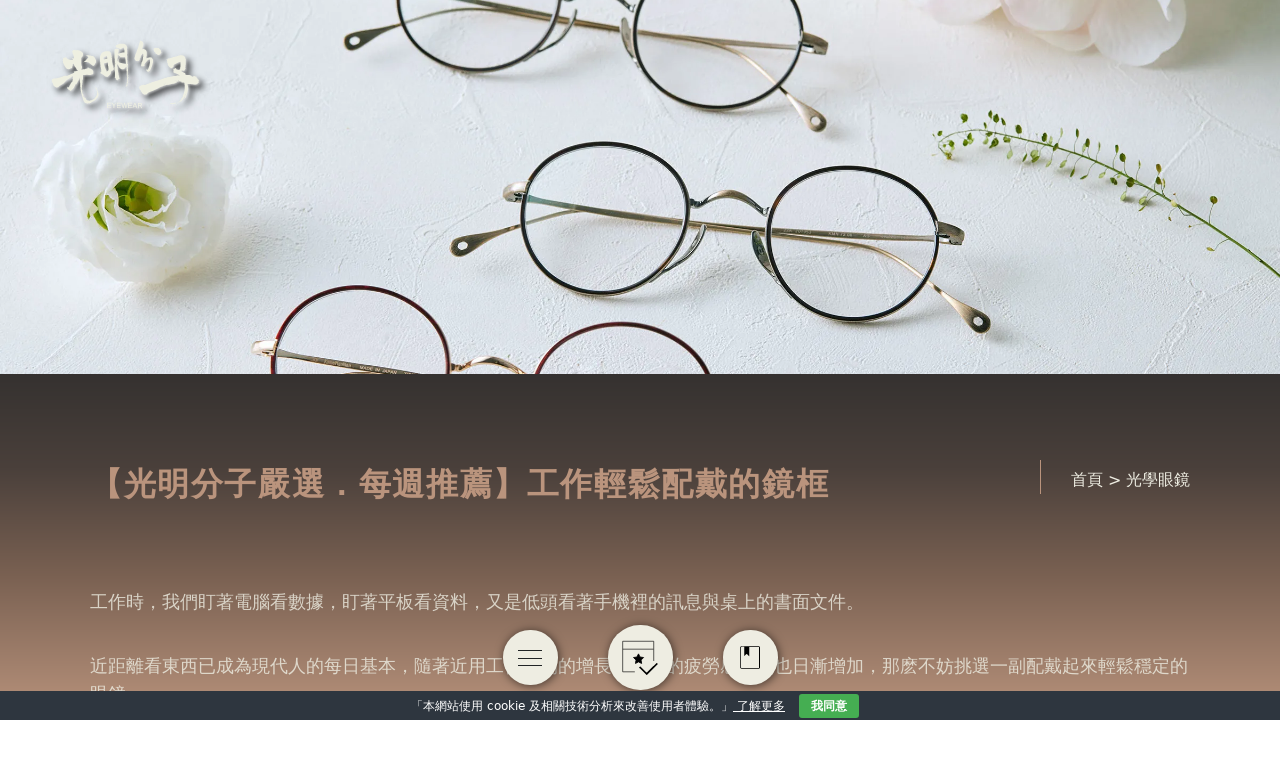

--- FILE ---
content_type: text/html; charset=UTF-8
request_url: https://www.beoptic.com/brighteyes-weekly-recommendation-123/
body_size: 16374
content:
<!DOCTYPE html><html lang="zh-TW"><head><meta charset="UTF-8"><link rel="preconnect" href="https://fonts.gstatic.com/" crossorigin /><script>WebFontConfig={google:{families:["Noto Sans TC:wght@100;400;700&display=swap"]}};if ( typeof WebFont === "object" && typeof WebFont.load === "function" ) { WebFont.load( WebFontConfig ); }</script><script data-optimized="1" src="https://www.beoptic.com/wp-content/plugins/litespeed-cache/assets/js/webfontloader.min.js"></script><link data-optimized="2" rel="stylesheet" href="https://www.beoptic.com/wp-content/litespeed/css/ed5c22c75643527c45ea677619e34308.css?ver=2293f" /><meta name="viewport" content="width=device-width, initial-scale=1.0, user-scalable=yes, minimum-scale=1.0, maximum-scale=5.0"><title>
【光明分子嚴選．每週推薦】工作輕鬆配戴的鏡框 - 光明分子．眼鏡</title><meta name="description" content="工作時，我們盯著電腦看數據，盯著平板看資料，又是低頭看著手機裡的訊息與桌上的書面文件。近距離看東西已成為現代人的每日基本，隨著近用工作時間的增長，眼睛的疲勞感自然也日漸增加，那麽不妨挑選一副配戴起來輕鬆穩定的眼鏡。讓我們在繁忙工作的同時，減輕臉部負擔與鼻子壓力之餘，同時降低低頭工作時眼鏡的滑落程度，還讓工作效率事半功倍。" /><meta name='robots' content='index, follow, max-image-preview:large, max-snippet:-1, max-video-preview:-1' /><link rel="canonical" href="https://www.beoptic.com/brighteyes-weekly-recommendation-123/"><link rel="dns-prefetch" href="//www.googletagmanager.com"><link rel="dns-prefetch" href="//s.w.org"><link rel="shortcut icon" href="https://www.beoptic.com/wp-content/themes/beoptic_2.0/images/icon.svg" /><link rel="icon" type="image/png" href="https://www.beoptic.com/wp-content/themes/beoptic_2.0/images/icon.svg"><link rel="apple-touch-icon" href="https://www.beoptic.com/wp-content/themes/beoptic_2.0/images/icon.svg"><link rel="apple-touch-icon" sizes="72x72" href="https://www.beoptic.com/wp-content/themes/beoptic_2.0/images/icon.svg"><link rel="apple-touch-icon" sizes="114x114" href="https://www.beoptic.com/wp-content/themes/beoptic_2.0/images/icon.svg"> <script type="application/ld+json">{
    "@context": "http://schema.org",
    "@type": "BlogPosting",
    "mainEntityOfPage": {
          "@type": "WebPage"
      },
    "name": "【光明分子嚴選．每週推薦】工作輕鬆配戴的鏡框",
    "image": {
        "@type": "ImageObject",
        "url": "https://i0.wp.com/img.beoptic.com/wp-content/uploads/2023/01/20230101-KM-P-61.jpg",
        "width": 1024,
        "height": 768
    },
    "url": "https://www.beoptic.com/brighteyes-weekly-recommendation-123/",
    "description": "工作時，我們盯著電腦看數據，盯著平板看資料，又是低頭看著手機裡的訊息與桌上的書面文件。近距離看東西已成為現代人的每日基本，隨著近用工作時間的增長，眼睛的疲勞感自然也日漸增加，那麽不妨挑選一副配戴起來....",
              "author": "光明分子",
    "datePublished":"2024-05-13",
    "headline":"【光明分子嚴選．每週推薦】工作輕鬆配戴的鏡框",
    "dateModified":"2024-05-13",
          "publisher": {
          "@type":"Organization",
          "name":"光明分子．眼鏡",
          "logo": {
          "@type": "ImageObject",
          "url": "https://www.beoptic.com/wp-content/themes/beoptic_2.0/images/Icon@2.png"
          }
      }

  }</script> <link rel="preconnect" href="https://fonts.googleapis.com"><link rel="preconnect" href="https://fonts.gstatic.com" crossorigin>
 <script type="text/javascript">(function(c,l,a,r,i,t,y){
        c[a]=c[a]||function(){(c[a].q=c[a].q||[]).push(arguments)};
        t=l.createElement(r);t.async=1;t.src="https://www.clarity.ms/tag/"+i;
        y=l.getElementsByTagName(r)[0];y.parentNode.insertBefore(t,y);
    })(window, document, "clarity", "script", "mupe313mrc");</script>  <script>(function(w,d,s,l,i){w[l]=w[l]||[];w[l].push({'gtm.start':
new Date().getTime(),event:'gtm.js'});var f=d.getElementsByTagName(s)[0],
j=d.createElement(s),dl=l!='dataLayer'?'&l='+l:'';j.async=true;j.src=
'https://www.googletagmanager.com/gtm.js?id='+i+dl;f.parentNode.insertBefore(j,f);
})(window,document,'script','dataLayer','GTM-NSMK7K9');</script> 
 <script>(function(w,d,s,l,i){w[l]=w[l]||[];w[l].push({'gtm.start':
new Date().getTime(),event:'gtm.js'});var f=d.getElementsByTagName(s)[0],
j=d.createElement(s),dl=l!='dataLayer'?'&l='+l:'';j.async=true;j.src=
'https://www.googletagmanager.com/gtm.js?id='+i+dl;f.parentNode.insertBefore(j,f);
})(window,document,'script','dataLayer','GTM-MN93VGGQ');</script>  <script>window.koko_analytics = {"url":"https:\/\/www.beoptic.com\/wp-admin\/admin-ajax.php?action=koko_analytics_collect","site_url":"https:\/\/www.beoptic.com","post_id":38522,"use_cookie":1,"cookie_path":"\/"};</script><meta name='robots' content='max-image-preview:large' /> <script type="text/javascript" src="https://www.beoptic.com/wp-includes/js/jquery/jquery.min.js?ver=3.7.1" id="jquery-core-js"></script> <link rel="https://api.w.org/" href="https://www.beoptic.com/wp-json/" /><link rel="alternate" title="JSON" type="application/json" href="https://www.beoptic.com/wp-json/wp/v2/posts/38522" /><link rel="EditURI" type="application/rsd+xml" title="RSD" href="https://www.beoptic.com/xmlrpc.php?rsd" /><link rel="canonical" href="https://www.beoptic.com/brighteyes-weekly-recommendation-123/" /><link rel='shortlink' href='https://www.beoptic.com/?p=38522' /><link rel="alternate" title="oEmbed (JSON)" type="application/json+oembed" href="https://www.beoptic.com/wp-json/oembed/1.0/embed?url=https%3A%2F%2Fwww.beoptic.com%2Fbrighteyes-weekly-recommendation-123%2F" /><link rel="alternate" title="oEmbed (XML)" type="text/xml+oembed" href="https://www.beoptic.com/wp-json/oembed/1.0/embed?url=https%3A%2F%2Fwww.beoptic.com%2Fbrighteyes-weekly-recommendation-123%2F&#038;format=xml" /><meta property="og:type" content="article" /><meta property="og:title" content="【光明分子嚴選．每週推薦】工作輕鬆配戴的鏡框" /><meta property="og:description" content="工作時，我們盯著電腦看數據，盯著平板看資料，又是低頭看著手機裡的訊息與桌上的書面文件。近距離看東西已成為現代人的每日基本，隨著近用工作時間的增長，眼睛的疲勞感自然也日漸增加，那麽不妨挑選一副配戴起來輕鬆穩定的眼鏡。讓我們在繁忙工作的同時，減輕臉部負擔與鼻子壓力之餘，同時降低低頭工作時眼鏡的滑落程度，還讓工作效率事半功倍。" /><meta property="og:url" content="https://www.beoptic.com/brighteyes-weekly-recommendation-123/" /><meta property="og:site_name" content="光明分子．眼鏡" /><meta property="og:image" content="https://i0.wp.com/img.beoptic.com/wp-content/uploads/2023/01/20230101-KM-P-61.jpg" /><meta name="twitter:title" content="【光明分子嚴選．每週推薦】工作輕鬆配戴的鏡框"/><meta name="twitter:url" content="https://www.beoptic.com/brighteyes-weekly-recommendation-123/"/><meta name="twitter:description" content="工作時，我們盯著電腦看數據，盯著平板看資料，又是低頭看著手機裡的訊息與桌上的書面文件。近距離看東西已成為現代人的每日基本，隨著近用工作時間的增長，眼睛的疲勞感自然也日漸增加，那麽不妨挑選一副配戴起來輕鬆穩定的眼鏡。讓我們在繁忙工作的同時，減輕臉部負擔與鼻子壓力之餘，同時降低低頭工作時眼鏡的滑落程度，還讓工作效率事半功倍。"/><meta name="twitter:card" content="summary_large_image"/><meta name="twitter:image" content="https://i0.wp.com/img.beoptic.com/wp-content/uploads/2023/01/20230101-KM-P-61.jpg" /><link rel="icon" href="https://i0.wp.com/img.beoptic.com/wp-content/uploads/2013/09/logo140-1.png" sizes="32x32" /><link rel="icon" href="https://i0.wp.com/img.beoptic.com/wp-content/uploads/2013/09/logo140-1.png" sizes="192x192" /><link rel="apple-touch-icon" href="https://i0.wp.com/img.beoptic.com/wp-content/uploads/2013/09/logo140-1.png" /><meta name="msapplication-TileImage" content="https://i0.wp.com/img.beoptic.com/wp-content/uploads/2013/09/logo140-1.png" /></head><body class="bg-fixed bg-black-to-primary-50 min-h-screen"><noscript><iframe src="https://www.googletagmanager.com/ns.html?id=GTM-NSMK7K9"
height="0" width="0" style="display:none;visibility:hidden"></iframe></noscript><noscript><iframe src="https://www.googletagmanager.com/ns.html?id=GTM-MN93VGGQ"
height="0" width="0" style="display:none;visibility:hidden"></iframe></noscript>
<a href="https://www.beoptic.com" id="brand">
<img src="//www.beoptic.com/wp-content/themes/beoptic_2.0/images/logo.svg"
alt="Projekt Produkt NEO NOMAD collection 新時代旅行者－光明分子．眼鏡"
class="w-[120px] lg:w-[150px] [filter:drop-shadow(1px_1px_1px_rgba(255,255,255,.6))_drop-shadow(4px_4px_3px_rgba(0,0,0,0.7))]" />
</a><div class="fixed lg:bottom-[30px] bottom-[20px] z-[99] flex flex-row w-full items-center justify-center">
<a href="#" id="menuToggle" class="lg:w-[55px] lg:h-[55px] w-[40px] h-[40px] bg-light mr-[50px] flex items-center justify-center rounded-[50px] group relative shadow-soft"><div class="relative w-6 lg:h-4 h-3 line">
<span class="absolute top-0 left-0 w-6 h-[1px] bg-black rounded transition-all duration-300 origin-center"></span>
<span class="absolute top-1/2 left-0 w-6 h-[1px] bg-black rounded transition-all duration-300 opacity-100"></span>
<span class="absolute bottom-0 left-0 w-6 h-[1px] bg-black rounded transition-all duration-300 origin-center"></span></div>
</a>
<a href="https://www.beoptic.com/booking" class="[&>svg]:w-[55%] lg:w-[65px] lg:h-[65px] w-[50px] h-[50px] bg-light mr-[50px] flex items-center justify-center rounded-[60px] shadow-soft">
<svg width="42" height="42" viewBox="0 0 42 42" fill="none" xmlns="http://www.w3.org/2000/svg">
<path d="M14.9582 37.245H0.795471V1.35309H37.009V24.4915" stroke="currentColor" stroke-width="0.75" stroke-miterlimit="10"/>
<path d="M0.974731 10.6449H36.8297" stroke="currentColor" stroke-width="0.75" stroke-miterlimit="10"/>
<path d="M19.2352 16.1501L20.9378 19.6109L21.0533 19.8456L21.312 19.8846L25.1826 20.4673L22.4643 23.2299L22.2889 23.4081L22.3263 23.6554L22.898 27.4316L19.4617 25.6855L19.2303 25.5679L19.0009 25.6895L15.7548 27.4107L16.3233 23.6554L16.3608 23.4081L16.1853 23.2299L13.4622 20.4625L17.1611 19.8841L17.4178 19.844L17.5325 19.6109L19.2352 16.1501Z" fill="currentColor" stroke="currentColor"/>
<path d="M20.6523 31.5796L28.8484 39.6916L41.2262 27.3546" stroke="currentColor" stroke-width="2" stroke-miterlimit="10"/>
</svg>
</a>
<a href="https://www.beoptic.com/posts/" class="[&>svg]:w-[40%] lg:w-[55px] lg:h-[55px] w-[40px] h-[40px] bg-light flex items-center justify-center rounded-[50px] shadow-soft">
<svg version="1.1" xmlns="http://www.w3.org/2000/svg" xmlns:xlink="http://www.w3.org/1999/xlink" x="0px" y="0px"
viewBox="0 0 34 40" style="enable-background:new 0 0 34 40;" xml:space="preserve">
<path d="M30.1,1.8h-26C2.9,1.8,2,2.7,2,3.9v32.1c0,1.2,1,2.2,2.2,2.2h26c1.2,0,2.2-1,2.2-2.2V3.9C32.3,2.7,31.3,1.8,30.1,1.8z
M31.1,36.1c0,0.5-0.4,1-1,1h-26c-0.5,0-1-0.4-1-1V3.9c0-0.5,0.4-1,1-1H8v14.9l3.6-3.7l4.4,4.1V3h14.1c0.5,0,1,0.4,1,1V36.1z"/>
</svg>
</a></div><div id="mask"></div><aside id="sidebar">
<a href="https://www.beoptic.com" id="brand">
<img src="//www.beoptic.com/wp-content/themes/beoptic_2.0/images/logo.svg"
alt="Projekt Produkt NEO NOMAD collection 新時代旅行者－光明分子．眼鏡"
class="w-[100px] lg:w-[150px] [filter:drop-shadow(1px_1px_1px_rgba(255,255,255,.6))_drop-shadow(4px_4px_3px_rgba(0,0,0,0.7))]" />
</a><div class="lg:w-[90%] w-[85%] mt-0 lg:mt-[20px] mx-auto"><form role="search" class="mt-[120px] mb-[10px]" method="get" action="https://www.beoptic.com"><div class="relative flex items-center">
<input type="search" class="bg-secondary/80 p-[10px_20px] rounded-[50px] pr-[35px] text-light w-full" value="" name="s" placeholder="搜尋 ..." required="" aria-required="true" aria-label="Search ...">
<button type="submit" class="absolute right-[10px] bg-transparent border-none p-0">
<svg width="16" height="16" viewBox="0 0 16 16" fill="none" xmlns="http://www.w3.org/2000/svg">
<g clip-path="url(#clip0_2018_947)">
<path d="M6.4567 0.157288C3.26538 0.157288 0.684204 2.797 0.684204 6.0607C0.684204 9.32438 3.26538 11.9641 6.4567 11.9641C7.59608 11.9641 8.65058 11.6223 9.54455 11.0417L13.7147 15.3065L15.1579 13.8306L11.0408 9.63094C11.7809 8.63803 12.2292 7.4077 12.2292 6.0607C12.2292 2.797 9.64801 0.157288 6.4567 0.157288ZM6.4567 1.54633C8.90123 1.54633 10.871 3.5607 10.871 6.0607C10.871 8.56068 8.90123 10.5751 6.4567 10.5751C4.01215 10.5751 2.04244 8.56068 2.04244 6.0607C2.04244 3.5607 4.01215 1.54633 6.4567 1.54633Z" fill="#E4E4E4"/>
</g>
<defs>
<clipPath id="clip0_2018_947">
<rect width="14.4737" height="15.6316" fill="white" transform="translate(0.684204 0.105286)"/>
</clipPath>
</defs>
</svg>
</button></div></form></div><header class="lg:h-[calc(100vh-255px)] h-[calc(100dvh-240px)] mx-auto overflow-y-auto relative shadow-inset-bottom flex flex-col items-center"><nav class=" nav lg:w-[90%] w-[85%]"><ul id="menubar" class="menubar xs:pt-[30px]"><li id="menu-item-38352" class="eyewear menu-item menu-item-type-custom menu-item-object-custom menu-item-38352"><a>眼鏡事業部</a></li><li id="menu-item-38353" class="optometry menu-item menu-item-type-custom menu-item-object-custom menu-item-38353"><a>驗光事業部</a></li><li id="menu-item-39766" class="menu-item menu-item-type-post_type menu-item-object-page menu-item-39766"><a href="https://www.beoptic.com/zeiss-vision-center-x-brighteyes_zb/">蔡司優視力旗艦店</a></li><li id="menu-item-38472" class="menu-item menu-item-type-taxonomy menu-item-object-category menu-item-38472"><a href="https://www.beoptic.com/category/customer-experience/">客戶體驗</a></li><li id="menu-item-38445" class="menu-item menu-item-type-custom menu-item-object-custom menu-item-38445"><a href="https://store.beoptic.com/">Online Shop</a></li><li id="menu-item-38447" class="menu-item menu-item-type-custom menu-item-object-custom menu-item-has-children menu-item-38447"><a href="#">關於我們</a><ul class="sub-menu"><li id="menu-item-38448" class="menu-item menu-item-type-post_type menu-item-object-page menu-item-38448"><a href="https://www.beoptic.com/about-us/">關於光明分子</a></li><li id="menu-item-38449" class="menu-item menu-item-type-post_type menu-item-object-page menu-item-38449"><a href="https://www.beoptic.com/bemovie/">光明分子電影院</a></li><li id="menu-item-38450" class="menu-item menu-item-type-post_type menu-item-object-page menu-item-38450"><a href="https://www.beoptic.com/warranty/">保養．保固</a></li></ul></li></ul></nav><nav class="nav mt-[40px] mb-[10px] lg:w-[90%] w-[85%] "><ul id="menubar2" class="menubar"><li id="menu-item-41666" class="menu-item menu-item-type-post_type menu-item-object-page menu-item-41666"><a href="https://www.beoptic.com/booking/">線上預約</a></li><li id="menu-item-41667" class="menu-item menu-item-type-post_type menu-item-object-page menu-item-41667"><a href="https://www.beoptic.com/store-information/">門市資訊</a></li><li id="menu-item-41668" class="menu-item menu-item-type-post_type menu-item-object-page menu-item-41668"><a href="https://www.beoptic.com/warranty/">保養保固</a></li></ul></nav><div class="left-widget mt-[40px] mb-[20px] lg:w-[80%] w-[85%] "><h3>輕鬆入手好眼鏡</h3><div class="textwidget custom-html-widget"><div class="row"><div class="col-12 col-sm-6">
<img src="//img.beoptic.com/wp-content/uploads/2020/05/banner.jpg"></div><div class="col-12 col-sm-5"><p>
【單筆消費滿$12,000，即可享有刷卡３期零利率】讓您在變換個人形象風格之餘，也能輕鬆配鏡.</p></div></div></div></div><div class="social-media flex flex-row justify-between mt-[25px] mb-[20px] w-[60%] [&_svg]:fill-light">
<a href="https://www.facebook.com/brighteyes.fans/">
<svg width="17" height="17" viewBox="0 0 17 17" fill="none" xmlns="http://www.w3.org/2000/svg">
<path d="M4.675 8.99579H6.44583V16.2916C6.44583 16.4333 6.5875 16.575 6.72917 16.575H9.775C9.91667 16.575 10.0583 16.4333 10.0583 16.2916V9.06663H12.0417C12.1833 9.06663 12.2542 8.99579 12.325 8.85413L12.6083 6.16246C12.6083 6.09163 12.6083 6.02079 12.5375 5.94996C12.4667 5.87913 12.3958 5.87913 12.325 5.87913H9.9875V4.17913C9.9875 3.68329 10.2708 3.39996 10.8375 3.39996C10.9083 3.39996 12.3958 3.39996 12.3958 3.39996C12.5375 3.39996 12.6792 3.25829 12.6792 3.11663V0.637459C12.6792 0.495793 12.5375 0.354126 12.3958 0.354126H10.2708H10.2C9.84583 0.354126 8.57083 0.424959 7.50833 1.34579C6.30417 2.40829 6.51667 3.68329 6.51667 3.89579V5.87913H4.675C4.53333 5.87913 4.39167 6.02079 4.39167 6.16246V8.85413C4.39167 8.92496 4.53333 8.99579 4.675 8.99579Z" fill="#EEEEE2"/>
</svg>
</a>
<a href="https://www.instagram.com/beoptic_eyewear/" target="_blank">
<svg width="16" height="16" viewBox="0 0 16 16" fill="none" xmlns="http://www.w3.org/2000/svg">
<g clip-path="url(#clip0_4138_146)">
<path d="M8 0C5.82667 0 5.55533 0.01 4.702 0.048C3.85 0.088 3.27 0.222 2.76 0.42C2.234 0.624 1.78733 0.898 1.34267 1.34267C0.898 1.78733 0.623333 2.23333 0.42 2.76C0.222 3.27 0.0873333 3.85 0.048 4.702C0.008 5.55533 0 5.82667 0 8C0 10.1733 0.01 10.4447 0.048 11.298C0.088 12.1493 0.222 12.73 0.42 13.24C0.624 13.7653 0.898 14.2127 1.34267 14.6573C1.78733 15.1013 2.23333 15.3767 2.76 15.58C3.27067 15.7773 3.85067 15.9127 4.702 15.952C5.55533 15.992 5.82667 16 8 16C10.1733 16 10.4447 15.99 11.298 15.952C12.1493 15.912 12.73 15.7773 13.24 15.58C13.7653 15.376 14.2127 15.1013 14.6573 14.6573C15.1013 14.2127 15.3767 13.7673 15.58 13.24C15.7773 12.73 15.9127 12.1493 15.952 11.298C15.992 10.4447 16 10.1733 16 8C16 5.82667 15.99 5.55533 15.952 4.702C15.912 3.85067 15.7773 3.26933 15.58 2.76C15.376 2.234 15.1013 1.78733 14.6573 1.34267C14.2127 0.898 13.7673 0.623333 13.24 0.42C12.73 0.222 12.1493 0.0873333 11.298 0.048C10.4447 0.008 10.1733 0 8 0ZM8 1.44C10.1353 1.44 10.39 1.45067 11.2333 1.48733C12.0133 1.524 12.4367 1.65333 12.718 1.764C13.0927 1.90867 13.358 2.082 13.6393 2.36133C13.9187 2.64133 14.092 2.90733 14.2367 3.282C14.346 3.56333 14.4767 3.98667 14.512 4.76667C14.55 5.61067 14.5587 5.864 14.5587 8C14.5587 10.136 14.5487 10.39 14.5093 11.2333C14.4687 12.0133 14.3387 12.4367 14.2287 12.718C14.0793 13.0927 13.9093 13.358 13.6293 13.6393C13.35 13.9187 13.08 14.092 12.7093 14.2367C12.4293 14.346 11.9993 14.4767 11.2193 14.512C10.37 14.55 10.12 14.5587 7.98 14.5587C5.83933 14.5587 5.58933 14.5487 4.74067 14.5093C3.96 14.4687 3.53 14.3387 3.25 14.2287C2.87067 14.0793 2.61 13.9093 2.33067 13.6293C2.05 13.35 1.87067 13.08 1.73067 12.7093C1.62067 12.4293 1.49133 11.9993 1.45067 11.2193C1.42067 10.3793 1.41 10.12 1.41 7.99C1.41 5.85933 1.42067 5.59933 1.45067 4.74933C1.49133 3.96933 1.62067 3.54 1.73067 3.26C1.87067 2.88 2.05 2.62 2.33067 2.33933C2.61 2.06 2.87067 1.88 3.25 1.74067C3.53 1.63 3.95067 1.5 4.73067 1.46C5.58067 1.43 5.83067 1.42 7.97 1.42L8 1.44ZM8 3.892C5.73 3.892 3.892 5.732 3.892 8C3.892 10.27 5.732 12.108 8 12.108C10.27 12.108 12.108 10.268 12.108 8C12.108 5.73 10.268 3.892 8 3.892ZM8 10.6667C6.52667 10.6667 5.33333 9.47333 5.33333 8C5.33333 6.52667 6.52667 5.33333 8 5.33333C9.47333 5.33333 10.6667 6.52667 10.6667 8C10.6667 9.47333 9.47333 10.6667 8 10.6667ZM13.2307 3.73C13.2307 4.26 12.8 4.69 12.2707 4.69C11.7407 4.69 11.3107 4.25933 11.3107 3.73C11.3107 3.20067 11.7413 2.77067 12.2707 2.77067C12.7993 2.77 13.2307 3.20067 13.2307 3.73Z" fill="#EEEEE2"/>
</g>
<defs>
<clipPath id="clip0_4138_146">
<rect width="16" height="16" fill="white"/>
</clipPath>
</defs>
</svg>
</a>
<a href="https://www.youtube.com/channel/UCfCH-xDYYuOhYFGAzTbY43g?view_as=subscriber" target="_blank">
<svg width="16" height="16" viewBox="0 0 16 16" fill="none" xmlns="http://www.w3.org/2000/svg">
<path d="M15.6653 4.12395C15.5749 3.78346 15.3967 3.47271 15.1484 3.22279C14.9001 2.97287 14.5905 2.79258 14.2507 2.69995C13.0033 2.36328 8 2.36328 8 2.36328C8 2.36328 2.99667 2.36328 1.74867 2.69995C1.40894 2.79274 1.09953 2.9731 0.851385 3.223C0.603241 3.4729 0.425061 3.78357 0.334667 4.12395C0 5.37995 0 7.99995 0 7.99995C0 7.99995 0 10.6199 0.334667 11.8759C0.425057 12.2164 0.603317 12.5272 0.851594 12.7771C1.09987 13.027 1.40945 13.2073 1.74933 13.2999C2.99667 13.6366 8 13.6366 8 13.6366C8 13.6366 13.0033 13.6366 14.2513 13.2999C14.5912 13.2074 14.9009 13.0271 15.1491 12.7772C15.3974 12.5273 15.5757 12.2165 15.666 11.8759C16 10.6199 16 7.99995 16 7.99995C16 7.99995 16 5.37995 15.6653 4.12395ZM6.36333 10.3786V5.62128L10.5453 7.99995L6.36333 10.3786Z" fill="#EEEEE2"/>
</svg>
</a>
<a href="https://www.pinterest.com/beoptic/" target="_blank">
<svg width="16" height="16" viewBox="0 0 16 16" fill="none" xmlns="http://www.w3.org/2000/svg">
<g clip-path="url(#clip0_4138_154)">
<path d="M8.01133 0C3.59733 0 0.0193329 3.578 0.0193329 7.99133C0.0193329 11.3773 2.12467 14.2693 5.098 15.4327C5.028 14.8 4.96533 13.8307 5.12533 13.14C5.27133 12.5153 6.06267 9.16867 6.06267 9.16867C6.06267 9.16867 5.82333 8.68867 5.82333 7.98133C5.82333 6.87267 6.468 6.04067 7.26867 6.04067C7.95133 6.04067 8.28067 6.55333 8.28067 7.166C8.28067 7.852 7.84533 8.87733 7.61933 9.82733C7.42933 10.6227 8.01933 11.2707 8.80267 11.2707C10.2213 11.2707 11.3147 9.774 11.3147 7.61267C11.3147 5.70533 9.93933 4.36667 7.976 4.36667C5.70267 4.36667 4.37 6.07467 4.37 7.83267C4.37 8.52133 4.63267 9.26133 4.96267 9.66C5.02867 9.74 5.03733 9.81 5.01933 9.89C4.95933 10.14 4.824 10.6893 4.79667 10.7987C4.76133 10.9487 4.682 10.9793 4.52933 10.9087C3.53267 10.4487 2.90733 8.99 2.90733 7.81133C2.90733 5.294 4.73933 2.97667 8.18733 2.97667C10.9593 2.97667 13.1153 4.95467 13.1153 7.592C13.1153 10.3487 11.3773 12.5667 8.96 12.5667C8.15067 12.5667 7.39067 12.1473 7.12133 11.6473L6.622 13.546C6.44267 14.2427 5.95267 15.114 5.62333 15.6433C6.372 15.8733 7.16067 16 7.99 16C12.3947 16 15.98 12.4233 15.98 8.00867C15.98 3.59333 12.3947 0.0173333 7.99 0.0173333L8.01133 0Z" fill="#EEEEE2"/>
</g>
<defs>
<clipPath id="clip0_4138_154">
<rect width="16" height="16" fill="white"/>
</clipPath>
</defs>
</svg>
</a>
<a href="https://twitter.com/brighteyes_fans" target="_blank">
<svg role="img" viewBox="0 0 24 24" xmlns="http://www.w3.org/2000/svg"><path d="M23.953 4.57a10 10 0 01-2.825.775 4.958 4.958 0 002.163-2.723c-.951.555-2.005.959-3.127 1.184a4.92 4.92 0 00-8.384 4.482C7.69 8.095 4.067 6.13 1.64 3.162a4.822 4.822 0 00-.666 2.475c0 1.71.87 3.213 2.188 4.096a4.904 4.904 0 01-2.228-.616v.06a4.923 4.923 0 003.946 4.827 4.996 4.996 0 01-2.212.085 4.936 4.936 0 004.604 3.417 9.867 9.867 0 01-6.102 2.105c-.39 0-.779-.023-1.17-.067a13.995 13.995 0 007.557 2.209c9.053 0 13.998-7.496 13.998-13.985 0-.21 0-.42-.015-.63A9.935 9.935 0 0024 4.59z"/></svg>
</a></div><p class="lg:hidden w-[90%] mx-auto text-light text-[.85rem] p-[10px_0] font-light border-t-[1px] border-solid border-light mb-[30px]">© Copyright 2025 | Be'Optic | All Rights Reserved</p></header><footer class="xs:hidden absolute bottom-0 w-full"><p class="lg:w-[90%] w-[80%] mx-auto text-light text-[.85rem] p-[10px_0] font-light">© Copyright 2025 | Be'Optic | All Rights Reserved</p></footer></aside><header class="parallax"><div class="parallax-wrap"><div class="parallax-bg" style="background-image: url(https://i0.wp.com/img.beoptic.com/wp-content/uploads/2023/01/20230101-KM-P-61.jpg);"></div></div></header><article class="pt-[20px] lg:pt-[150px] pb-[100px] w-[90%] mx-auto lg:w-full"><div class="mwt-container"><header class="flex flex-col
lg:flex-row lg:items-start lg:gap-[30px] lg:justify-between
lg:w-full w-[90%] mx-auto"><div class="flex-grow min-w-0 w-full lg:w-auto mb-[30px] lg:mb-0"><h1 class="text-primary text-[1.55rem] lg:text-[2.0rem] font-semibold lg:tracking-[.1rem]
text-center lg:text-left break-words">
【光明分子嚴選．每週推薦】工作輕鬆配戴的鏡框</h1></div><div class="flex-shrink-0 whitespace-nowrap lg:pl-[30px] pl-[20px] text-light
lg:border-l-[1px] border-l-[5px] border-solid border-primary
lg:w-auto w-full font-light"><div class="bread mt-2 [&_a]:border-0" typeof="BreadcrumbList" vocab="http://schema.org/">
<span property="itemListElement" typeof="ListItem"><a property="item" typeof="WebPage" title="Go to 首頁." href="https://www.beoptic.com" class="home"><span property="name">首頁</span></a><meta property="position" content="1"></span> &gt; <span property="itemListElement" typeof="ListItem"><a property="item" typeof="WebPage" title="Go to the 光學眼鏡 category archives." href="https://www.beoptic.com/category/optical-glasses/" class="taxonomy category"><span property="name">光學眼鏡</span></a><meta property="position" content="2"></span></div></div></header><footer class="mt-[20px] lg:mt-[80px] mb-[80px] text-light"><div class="entry-content"><p class="has-text-align-left">工作時，我們盯著電腦看數據，盯著平板看資料，又是低頭看著手機裡的訊息與桌上的書面文件。</p><div style="height:20px" aria-hidden="true" class="wp-block-spacer"></div><p class="has-text-align-left">近距離看東西已成為現代人的每日基本，隨著近用工作時間的增長，眼睛的疲勞感自然也日漸增加，那麽不妨挑選一副配戴起來輕鬆穩定的眼鏡。</p><div style="height:20px" aria-hidden="true" class="wp-block-spacer"></div><p class="has-text-align-left">讓我們在繁忙工作的同時，減輕臉部負擔與鼻子壓力之餘，同時降低低頭工作時眼鏡的滑落程度，還讓工作效率事半功倍。</p><div style="height:50px" aria-hidden="true" class="wp-block-spacer"></div><div class="wp-block-columns is-layout-flex wp-container-core-columns-is-layout-9d6595d7 wp-block-columns-is-layout-flex"><div class="wp-block-column is-layout-flow wp-block-column-is-layout-flow" style="flex-basis:66.66%"><figure class="wp-block-image size-full"><img fetchpriority="high" decoding="async" width="1024" height="1024" src="https://i0.wp.com/img.beoptic.com/wp-content/uploads/2022/12/20221014-MKT-P-50.jpg" alt="Projekt Produkt NEO NOMAD collection 新時代旅行者－光明分子．眼鏡" class="wp-image-33300" srcset="//img.beoptic.com/wp-content/uploads/2022/12/20221014-MKT-P-50.jpg 1024w, https://i0.wp.com/img.beoptic.com/wp-content/uploads/2022/12/20221014-MKT-P-50-266x266.jpg 266w, https://i0.wp.com/img.beoptic.com/wp-content/uploads/2022/12/20221014-MKT-P-50-490x490.jpg 490w, https://i0.wp.com/img.beoptic.com/wp-content/uploads/2022/12/20221014-MKT-P-50-90x90.jpg 90w, https://i0.wp.com/img.beoptic.com/wp-content/uploads/2022/12/20221014-MKT-P-50-768x768.jpg 768w" sizes="(max-width: 1024px) 100vw, 1024px" /></figure></div><div class="wp-block-column is-layout-flow wp-block-column-is-layout-flow" style="flex-basis:33.33%"><p class="has-text-align-left">【光明分子．新埔門市．每週推薦】</p><div style="height:20px" aria-hidden="true" class="wp-block-spacer"></div><p class="has-text-align-left">品牌：<a href="https://www.beoptic.com/mykita-x-lecia-classic/">MYKITA</a><br>型號：ML10<br>設計：德國<br>型態：薄鋼輕量舒適鏡框</p><div style="height:20px" aria-hidden="true" class="wp-block-spacer"></div><p class="has-text-align-left">德國薄鋼工藝．【MYKITA】現代人的生活節奏快速，無論是工作還是娛樂，使用近距離設備的時間越來越長，長時間低頭工作，不僅對眼睛造成極大的負擔，也會給臉部帶來壓力，在這樣的情況下，選擇一副輕鬆舒適的鏡框顯得尤為重要。</p><div style="height:20px" aria-hidden="true" class="wp-block-spacer"></div><p class="has-text-align-left">MYKITA x LEICA.ML10有著非常高的穩定性，簡單俐落的薄鋼框圈、舒適包覆的佩戴體驗，無論是實用性還是造型都能完美的兼顧，MYKITA精緻細膩的材料處理技術，融合Leica的精密工程設計，在強強聯手之下，鏡框不再會是負擔，而是工作和生活的最佳夥伴！</p><div style="height:20px" aria-hidden="true" class="wp-block-spacer"></div><p class="has-text-align-left">認識更多&#8230;<a href="https://www.beoptic.com/category/designer/mykita/">MYKITA</a></p></div></div><div style="height:80px" aria-hidden="true" class="wp-block-spacer"></div><div class="wp-block-columns is-layout-flex wp-container-core-columns-is-layout-9d6595d7 wp-block-columns-is-layout-flex"><div class="wp-block-column is-layout-flow wp-block-column-is-layout-flow" style="flex-basis:66.66%"><figure class="wp-block-image size-full"><img decoding="async" width="1080" height="1349" src="https://i0.wp.com/img.beoptic.com/wp-content/uploads/2024/03/2024.03.25-803-LINDBERG-5536.jpg" alt="Projekt Produkt NEO NOMAD collection 新時代旅行者－光明分子．眼鏡" class="wp-image-38004" srcset="//img.beoptic.com/wp-content/uploads/2024/03/2024.03.25-803-LINDBERG-5536.jpg 1080w, https://i0.wp.com/img.beoptic.com/wp-content/uploads/2024/03/2024.03.25-803-LINDBERG-5536-213x266.jpg 213w, https://i0.wp.com/img.beoptic.com/wp-content/uploads/2024/03/2024.03.25-803-LINDBERG-5536-392x490.jpg 392w, https://i0.wp.com/img.beoptic.com/wp-content/uploads/2024/03/2024.03.25-803-LINDBERG-5536-72x90.jpg 72w, https://i0.wp.com/img.beoptic.com/wp-content/uploads/2024/03/2024.03.25-803-LINDBERG-5536-768x959.jpg 768w" sizes="(max-width: 1080px) 100vw, 1080px" /></figure></div><div class="wp-block-column is-layout-flow wp-block-column-is-layout-flow" style="flex-basis:33.33%"><p class="has-text-align-left">【光明分子．江子翠門市．每週推薦】</p><div style="height:20px" aria-hidden="true" class="wp-block-spacer"></div><p class="has-text-align-left">品牌：<a href="https://www.beoptic.com/brand/lindberg.html">LINDBERG</a><br>型號：5536<br>設計：丹麥<br>型態：鈦金屬輕量無焊點鏡框</p><div style="height:20px" aria-hidden="true" class="wp-block-spacer"></div><p class="has-text-align-left">當手機讓現代人的生活習慣整個改變，也讓戴眼鏡的負擔成為大家重視的議題。</p><div style="height:20px" aria-hidden="true" class="wp-block-spacer"></div><p class="has-text-align-left">長時間低頭的動作，太重的鏡框容易造成臉部耳朵的負擔。</p><div style="height:20px" aria-hidden="true" class="wp-block-spacer"></div><p class="has-text-align-left">丹麥的LINDBERG採用鈦金屬材料，加上矽膠鼻墊橡膠腳套，輕量化、防滑一次到位，以最佳的形態進行各部位的加工，是一款追求極致輕盈和功能性的鏡框。</p><div style="height:20px" aria-hidden="true" class="wp-block-spacer"></div><p class="has-text-align-left">認識更多&#8230;<a href="https://www.beoptic.com/brand/lindberg.html">LINDBERG</a></p></div></div><div style="height:80px" aria-hidden="true" class="wp-block-spacer"></div><div class="wp-block-columns is-layout-flex wp-container-core-columns-is-layout-9d6595d7 wp-block-columns-is-layout-flex"><div class="wp-block-column is-layout-flow wp-block-column-is-layout-flow" style="flex-basis:66.66%"><figure class="wp-block-image size-full"><img decoding="async" width="1280" height="853" src="https://i0.wp.com/img.beoptic.com/wp-content/uploads/2024/05/2024.05.13.803.jpg" alt="Projekt Produkt NEO NOMAD collection 新時代旅行者－光明分子．眼鏡" class="wp-image-38523" srcset="//img.beoptic.com/wp-content/uploads/2024/05/2024.05.13.803.jpg 1280w, https://i0.wp.com/img.beoptic.com/wp-content/uploads/2024/05/2024.05.13.803-399x266.jpg 399w, https://i0.wp.com/img.beoptic.com/wp-content/uploads/2024/05/2024.05.13.803-735x490.jpg 735w, https://i0.wp.com/img.beoptic.com/wp-content/uploads/2024/05/2024.05.13.803-120x80.jpg 120w, https://i0.wp.com/img.beoptic.com/wp-content/uploads/2024/05/2024.05.13.803-768x512.jpg 768w" sizes="(max-width: 1280px) 100vw, 1280px" /></figure></div><div class="wp-block-column is-layout-flow wp-block-column-is-layout-flow" style="flex-basis:33.33%"><p class="has-text-align-left">【光明分子．敦南門市．每週推薦】</p><div style="height:20px" aria-hidden="true" class="wp-block-spacer"></div><p class="has-text-align-left">品牌：<a href="https://www.beoptic.com/brand/ic_berlin.html">ic!berlin</a><br>型號：ARI<br>設計：德國<br>型態：薄鋼輕量無負擔鏡框</p><div style="height:20px" aria-hidden="true" class="wp-block-spacer"></div><p class="has-text-align-left">隨著手機科技越來越發達，人們對於手機的依賴也越陷越深，長時間的低頭不只增加了頸部的負擔，頻頻滑落的眼鏡也是不少人的困擾。</p><div style="height:20px" aria-hidden="true" class="wp-block-spacer"></div><p class="has-text-align-left">ic!berlin採用輕巧的薄鋼材料，搭配鋼獨特的韌性，設計出同時擁有包覆感及穩定度的舒適眼鏡。讓您在低頭時不易滑落外，同時還能減少耳朵的負擔。</p><div style="height:20px" aria-hidden="true" class="wp-block-spacer"></div><p class="has-text-align-left">ARI採用經典的圓框框型，但在框面的上下緣做出了不同粗細的設計，讓鏡框有了類似眉架半框的視覺感受。搭配上緣的切角線條，使整隻框不再單調無趣。您也有配戴眼鏡長時間工作感到不適的困擾嗎?快來門市試戴看看體驗嶄新的配戴感受吧!</p><div style="height:20px" aria-hidden="true" class="wp-block-spacer"></div><p class="has-text-align-left">認識更多&#8230;<a href="https://www.beoptic.com/brand/ic_berlin.html">ic!berlin</a></p></div></div><div style="height:80px" aria-hidden="true" class="wp-block-spacer"></div><div class="wp-block-columns is-layout-flex wp-container-core-columns-is-layout-9d6595d7 wp-block-columns-is-layout-flex"><div class="wp-block-column is-layout-flow wp-block-column-is-layout-flow" style="flex-basis:66.66%"><figure class="wp-block-image size-full"><img loading="lazy" decoding="async" width="1079" height="1079" src="https://i0.wp.com/img.beoptic.com/wp-content/uploads/2024/05/2024.05.13.804.jpg" alt="Projekt Produkt NEO NOMAD collection 新時代旅行者－光明分子．眼鏡" class="wp-image-38524" srcset="//img.beoptic.com/wp-content/uploads/2024/05/2024.05.13.804.jpg 1079w, https://i0.wp.com/img.beoptic.com/wp-content/uploads/2024/05/2024.05.13.804-266x266.jpg 266w, https://i0.wp.com/img.beoptic.com/wp-content/uploads/2024/05/2024.05.13.804-490x490.jpg 490w, https://i0.wp.com/img.beoptic.com/wp-content/uploads/2024/05/2024.05.13.804-90x90.jpg 90w, https://i0.wp.com/img.beoptic.com/wp-content/uploads/2024/05/2024.05.13.804-768x768.jpg 768w" sizes="auto, (max-width: 1079px) 100vw, 1079px" /></figure></div><div class="wp-block-column is-layout-flow wp-block-column-is-layout-flow" style="flex-basis:33.33%"><p class="has-text-align-left">【光明分子．東門門市．每週推薦】</p><div style="height:20px" aria-hidden="true" class="wp-block-spacer"></div><p class="has-text-align-left">品牌：ZEISS<br>型號：ZS23714LB<br>設計：德國<br>型態：輕量百搭圓型膠框眼鏡</p><div style="height:20px" aria-hidden="true" class="wp-block-spacer"></div><p class="has-text-align-left">現代人的工作環境越來越專注在近距離，不管是電腦、手機或者是筆電，隨著夏天的到來，出油出汗的頻率逐漸升高，是不是常常低頭在抬頭的同時，眼鏡就往下滑落了呢?</p><div style="height:20px" aria-hidden="true" class="wp-block-spacer"></div><p class="has-text-align-left">如果也有這樣困擾的你，快來看看這款，德國蔡司出產的 ZS23714LB 吧!!鈦金屬的鏡腳設計，大大減少鏡框在臉上的重量，經典的黑色膠框讓你在職場上充滿知性，喜愛活潑、辦公室的開心果也有透明色可以挑選!!</p><div style="height:20px" aria-hidden="true" class="wp-block-spacer"></div><p class="has-text-align-left">可調式的矽膠鼻墊，在提供良好的穩定性的同時，也兼顧了舒適性，減輕眼鏡戴帶來的負擔，超高的CP值你值得擁有 成為辦公室最舒適的配戴者!!</p><div style="height:20px" aria-hidden="true" class="wp-block-spacer"></div><p class="has-text-align-left">認識更多&#8230;ZEISS</p></div></div><div style="height:80px" aria-hidden="true" class="wp-block-spacer"></div><div class="wp-block-columns is-layout-flex wp-container-core-columns-is-layout-9d6595d7 wp-block-columns-is-layout-flex"><div class="wp-block-column is-layout-flow wp-block-column-is-layout-flow" style="flex-basis:66.66%"><figure class="wp-block-image size-large"><img loading="lazy" decoding="async" width="864" height="490" src="https://i0.wp.com/img.beoptic.com/wp-content/uploads/2023/01/20230101-KM-P-61-864x490.jpg" alt="Projekt Produkt NEO NOMAD collection 新時代旅行者－光明分子．眼鏡" class="wp-image-33845" srcset="//img.beoptic.com/wp-content/uploads/2023/01/20230101-KM-P-61-864x490.jpg 864w, https://i0.wp.com/img.beoptic.com/wp-content/uploads/2023/01/20230101-KM-P-61-469x266.jpg 469w, https://i0.wp.com/img.beoptic.com/wp-content/uploads/2023/01/20230101-KM-P-61-120x68.jpg 120w, https://i0.wp.com/img.beoptic.com/wp-content/uploads/2023/01/20230101-KM-P-61-768x436.jpg 768w, https://i0.wp.com/img.beoptic.com/wp-content/uploads/2023/01/20230101-KM-P-61-1536x871.jpg 1536w, https://i0.wp.com/img.beoptic.com/wp-content/uploads/2023/01/20230101-KM-P-61-2048x1161.jpg 2048w" sizes="auto, (max-width: 864px) 100vw, 864px" /></figure></div><div class="wp-block-column is-layout-flow wp-block-column-is-layout-flow" style="flex-basis:33.33%"><p class="has-text-align-left">【光明分子．小巨蛋門市．每週推薦】</p><div style="height:20px" aria-hidden="true" class="wp-block-spacer"></div><p class="has-text-align-left">品牌：<a href="https://www.beoptic.com/kamemannen-details-could-not-to-be-missed/">KameManNen</a><br>型號：7307<br>設計：日本<br>型態：細膩簡約日系鏡框</p><div style="height:20px" aria-hidden="true" class="wp-block-spacer"></div><p class="has-text-align-left">現代人的生活中，近距離使用電子設備的時間越來越長，長時間低頭工作或學習已成為許多人的日常。這樣的生活方式不僅容易讓眼睛感到疲憊不堪，也常常給臉部帶來額外的負擔。為了減輕這些壓力，我們推薦適合長時間近距離工作、輕鬆無負擔的鏡框，讓您的眼睛和臉部都得到合適的保護與照顧。</p><div style="height:20px" aria-hidden="true" class="wp-block-spacer"></div><p class="has-text-align-left">一副適合工作的鏡框應該具有穩定舒適的特點。重量過重或者設計不合適的鏡框會在長時間佩戴時給鼻樑和耳朵帶來壓力，影響工作效率和舒適度。除此之外，款式也應該符合職場形象並且易於搭配各種服裝。選擇簡潔大方、經典時尚的鏡框款式，不僅能夠展現專業形象，還能提升整體風格。同時具有多種顏色和款式可選擇的鏡框也能滿足不同人的喜好和需求。結合以上，我們推薦來自日本的萬年龜。</p><div style="height:20px" aria-hidden="true" class="wp-block-spacer"></div><p class="has-text-align-left">由下而上且有服貼弧度的鼻墊設計，穩定卻無負擔是大多數人第一次配戴萬年龜的感受。多種框型搭配多種顏色的選擇，以期讓每個人都可以挑選自己喜歡的搭配，營造出個人的自我風格與特色。</p><div style="height:20px" aria-hidden="true" class="wp-block-spacer"></div><p class="has-text-align-left">認識更多&#8230;<a href="https://www.beoptic.com/kamemannen-intirduction/">KameManNen</a></p></div></div><div style="height:80px" aria-hidden="true" class="wp-block-spacer"></div><div class="wp-block-columns is-layout-flex wp-container-core-columns-is-layout-9d6595d7 wp-block-columns-is-layout-flex"><div class="wp-block-column is-layout-flow wp-block-column-is-layout-flow" style="flex-basis:66.66%"><figure class="wp-block-image size-full"><img loading="lazy" decoding="async" width="2048" height="1161" src="https://i0.wp.com/img.beoptic.com/wp-content/uploads/2024/05/2024.05.13.806.jpg" alt="Projekt Produkt NEO NOMAD collection 新時代旅行者－光明分子．眼鏡" class="wp-image-38525" srcset="//img.beoptic.com/wp-content/uploads/2024/05/2024.05.13.806.jpg 2048w, https://i0.wp.com/img.beoptic.com/wp-content/uploads/2024/05/2024.05.13.806-469x266.jpg 469w, https://i0.wp.com/img.beoptic.com/wp-content/uploads/2024/05/2024.05.13.806-864x490.jpg 864w, https://i0.wp.com/img.beoptic.com/wp-content/uploads/2024/05/2024.05.13.806-120x68.jpg 120w, https://i0.wp.com/img.beoptic.com/wp-content/uploads/2024/05/2024.05.13.806-768x435.jpg 768w, https://i0.wp.com/img.beoptic.com/wp-content/uploads/2024/05/2024.05.13.806-1536x871.jpg 1536w" sizes="auto, (max-width: 2048px) 100vw, 2048px" /></figure></div><div class="wp-block-column is-layout-flow wp-block-column-is-layout-flow" style="flex-basis:33.33%"><p class="has-text-align-left">【光明分子．歌劇院門市．每週推薦】</p><div style="height:20px" aria-hidden="true" class="wp-block-spacer"></div><p class="has-text-align-left">󠀠品牌：<a href="https://www.beoptic.com/yellowsplus-newmodel/">Yellows Plus</a><br>型號：WALT<br>設計：日本<br>型態：完美配重複合式鏡框</p><div style="height:20px" aria-hidden="true" class="wp-block-spacer"></div><p class="has-text-align-left">󠀠現代人的生活離不開3C產品，尤其工作一整天下來時長很長，不自覺的低頭讓肩頸負擔很重，若是臉上鏡框又壓迫自己整天，豈不是又增添一個無形的負擔？</p><div style="height:20px" aria-hidden="true" class="wp-block-spacer"></div><p class="has-text-align-left">󠀠挑選工作時輕鬆無負擔的眼鏡，試試看Yellows Plus.WALT此款框型，鈦金屬元素讓整體配重上輕盈舒適，鏡腳末端板料腳套的設計，可以調整至耳朵恰到好處的位置上，輕鬆又穩定的包覆，加上框型簡約俐落的風格，讓你在工作時不僅配戴舒適，也能呈現出專業穩重的特質。</p><div style="height:20px" aria-hidden="true" class="wp-block-spacer"></div><p class="has-text-align-left">󠀠工作時擁有一項加分的配件，不只讓工作效率提升，更能彰顯出獨特的魅力與價值😍</p><div style="height:20px" aria-hidden="true" class="wp-block-spacer"></div><p class="has-text-align-left">認識更多&#8230;<a href="https://www.beoptic.com/brand/yellows_plus.html">Yellows_Plus</a></p></div></div><div style="height:80px" aria-hidden="true" class="wp-block-spacer"></div><div class="wp-block-columns is-layout-flex wp-container-core-columns-is-layout-9d6595d7 wp-block-columns-is-layout-flex"><div class="wp-block-column is-layout-flow wp-block-column-is-layout-flow" style="flex-basis:66.66%"><figure class="wp-block-image size-full"><img loading="lazy" decoding="async" width="1080" height="1080" src="https://i0.wp.com/img.beoptic.com/wp-content/uploads/2024/05/2024.05.13-807-MARKUS-T-DOT.1055.jpg" alt="Projekt Produkt NEO NOMAD collection 新時代旅行者－光明分子．眼鏡" class="wp-image-38529" srcset="//img.beoptic.com/wp-content/uploads/2024/05/2024.05.13-807-MARKUS-T-DOT.1055.jpg 1080w, https://i0.wp.com/img.beoptic.com/wp-content/uploads/2024/05/2024.05.13-807-MARKUS-T-DOT.1055-266x266.jpg 266w, https://i0.wp.com/img.beoptic.com/wp-content/uploads/2024/05/2024.05.13-807-MARKUS-T-DOT.1055-490x490.jpg 490w, https://i0.wp.com/img.beoptic.com/wp-content/uploads/2024/05/2024.05.13-807-MARKUS-T-DOT.1055-90x90.jpg 90w, https://i0.wp.com/img.beoptic.com/wp-content/uploads/2024/05/2024.05.13-807-MARKUS-T-DOT.1055-768x768.jpg 768w" sizes="auto, (max-width: 1080px) 100vw, 1080px" /></figure></div><div class="wp-block-column is-layout-flow wp-block-column-is-layout-flow" style="flex-basis:33.33%"><p class="has-text-align-left">【光明分子．竹北高鐵門市．每週推薦】</p><div style="height:20px" aria-hidden="true" class="wp-block-spacer"></div><p class="has-text-align-left">品牌：Markus T<br>型號：DOT.1055<br>設計：德國<br>型態：輕量舒適方框鏡框</p><div style="height:20px" aria-hidden="true" class="wp-block-spacer"></div><p class="has-text-align-left">對於眼鏡族來說，無論是開車、工作、追劇、旅遊，眼鏡總是配戴在臉上，可以說是24小時形影不離，就如同貼身衣物，而眼鏡要能達到「戴比不戴還舒適」的，也就只有極致輕量化的眼鏡能勝任了！</p><div style="height:20px" aria-hidden="true" class="wp-block-spacer"></div><p class="has-text-align-left">本週強力推薦 &#8211; Markus T DOT.1055 !鈦金屬的材質大幅降低鏡框的重量，減少配戴上的壓力，保持全天候的舒適體驗，歐系鏡框的簡約設計工藝，以最精簡的用料製造最耐用的鏡框結構，讓您不管是在配戴的感受，與視覺的效果都能感到輕鬆無負擔，而無螺絲的設計，也降低眼鏡在使用時零件耗損的問題，減少前往眼鏡行解決螺絲鬆脫問題的頻率，減輕您在時間成本上的負擔。</p><div style="height:20px" aria-hidden="true" class="wp-block-spacer"></div><p class="has-text-align-left">集舒適、耐用、簡約造型於一身的眼鏡，推薦給身為眼鏡族但卻常常感覺臉上負擔沉重的您，由Markus T DOT.1055帶給您全新的配戴體驗！</p><div style="height:20px" aria-hidden="true" class="wp-block-spacer"></div><p class="has-text-align-left">認識更多&#8230;Markus_T</p></div></div><div style="height:50px" aria-hidden="true" class="wp-block-spacer"></div><div class="wp-block-buttons is-content-justification-center is-layout-flex wp-container-core-buttons-is-layout-16018d1d wp-block-buttons-is-layout-flex"><div class="wp-block-button"><a class="wp-block-button__link wp-element-button" href="https://www.beoptic.com/booking/">即刻預約</a></div></div></div><div class="tags">
<a href="https://www.beoptic.com/tag/icberlin-ari/" rel="tag">ic!berlin-ARI</a><a href="https://www.beoptic.com/tag/kamemannen-7307/" rel="tag">KameManNen-7307</a><a href="https://www.beoptic.com/tag/lindberg-5536/" rel="tag">LINDBERG-5536</a><a href="https://www.beoptic.com/tag/markus_t-dot-1055/" rel="tag">Markus_T-DOT.1055</a><a href="https://www.beoptic.com/tag/mykita-ml10-2/" rel="tag">MYKITA-ML10</a><a href="https://www.beoptic.com/tag/yellows_plus-walt-2/" rel="tag">Yellows_Plus-WALT</a><a href="https://www.beoptic.com/tag/zeiss-zs23714lb/" rel="tag">ZEISS-ZS23714LB</a><a href="https://www.beoptic.com/tag/optical-glasses/" rel="tag">光學眼鏡</a><a href="https://www.beoptic.com/tag/%e6%af%8f%e9%80%b1%e6%8e%a8%e8%96%a6/" rel="tag">每週推薦</a><a href="https://www.beoptic.com/tag/frame/" rel="tag">鏡框</a></div><section><header class="mb-[30px] mt-[30px] lg:mt-[70px]"><div class="flex items-center justify-center w-full"><div class="flex-grow border-t border-primary/70"></div><h3 class="text-[1.4rem] text-primary font-medium mx-[1rem] whitespace-nowrap">延伸文章</h3><div class="flex-grow border-t border-primary/70"></div></div></header><footer class="flex flex-row gap-2 flex-wrap">
<a href="https://www.beoptic.com/brighteyes-weekly-recommendation-210/" class="block w-[calc(50%-0.5rem)] border-0">
<img src="//img.beoptic.com/wp-content/uploads/2026/01/Yellows-Plus-LEONARD-banner.jpg" alt="Projekt Produkt NEO NOMAD collection 新時代旅行者－光明分子．眼鏡" class="w-full h-[150px] lg:h-[200px] object-cover"><h3 class="mt-[7px] text-center">【光明分子嚴選．每週推薦】防止過敏鏡框推薦</h3>
</a>
<a href="https://www.beoptic.com/brighteyes-weekly-recommendation-209/" class="block w-[calc(50%-0.5rem)] border-0">
<img src="//img.beoptic.com/wp-content/uploads/2026/01/999.9-M111W-banner.jpg" alt="Projekt Produkt NEO NOMAD collection 新時代旅行者－光明分子．眼鏡" class="w-full h-[150px] lg:h-[200px] object-cover"><h3 class="mt-[7px] text-center">【光明分子嚴選．每週推薦】長形臉鏡框推薦</h3>
</a>
<a href="https://www.beoptic.com/brighteyes-weekly-recommendation-208/" class="block w-[calc(50%-0.5rem)] border-0">
<img src="//img.beoptic.com/wp-content/uploads/2026/01/Yellows-Plus-WARREN-banner.jpg" alt="Projekt Produkt NEO NOMAD collection 新時代旅行者－光明分子．眼鏡" class="w-full h-[150px] lg:h-[200px] object-cover"><h3 class="mt-[7px] text-center">【光明分子嚴選．每週推薦】醇厚色系鏡框推薦</h3>
</a>
<a href="https://www.beoptic.com/brighteyes-weekly-recommendation-207/" class="block w-[calc(50%-0.5rem)] border-0">
<img src="//img.beoptic.com/wp-content/uploads/2026/01/Yellows-Plus-KYLA-banner.jpg" alt="Projekt Produkt NEO NOMAD collection 新時代旅行者－光明分子．眼鏡" class="w-full h-[150px] lg:h-[200px] object-cover"><h3 class="mt-[7px] text-center">【光明分子嚴選．每週眼鏡推薦】迎新鏡框推薦</h3>
</a>
<a href="https://www.beoptic.com/brighteyes-weekly-recommendation-206/" class="block w-[calc(50%-0.5rem)] border-0">
<img src="//img.beoptic.com/wp-content/uploads/2025/12/Jacques-Marie-Mage-DEVAUX-banner.jpg" alt="Projekt Produkt NEO NOMAD collection 新時代旅行者－光明分子．眼鏡" class="w-full h-[150px] lg:h-[200px] object-cover"><h3 class="mt-[7px] text-center">【光明分子嚴選．每週推薦】誠懇形象鏡框推薦</h3>
</a>
<a href="https://www.beoptic.com/projekt-produkt-neo-nomad-collection/" class="block w-[calc(50%-0.5rem)] border-0">
<img src="//img.beoptic.com/wp-content/uploads/2025/11/Projekt-Produkt-Neo-Nomad-collection-banner.jpg" alt="Projekt Produkt NEO NOMAD collection 新時代旅行者－光明分子．眼鏡" class="w-full h-[150px] lg:h-[200px] object-cover"><h3 class="mt-[7px] text-center">Projekt Produkt NEO NOMAD collection 新時代旅行者</h3>
</a></footer></section></footer></div></article> <script src="https://code.jquery.com/ui/1.13.3/jquery-ui.min.js"></script>  <script>function bindSubmenuToggle() {
  // 初始化每個有子選單的項目
  $('li.menu-item-has-children').each(function () {
    const $li = $(this);
    const $submenu = $li.children('.sub-menu');
    const $link = $li.children('a');

    // 避免重複加 icon
    if ($link.find('.toggle-submenu-icon').length === 0) {
      $link.append('<span class="toggle-submenu-icon" style="margin-left: 8px;">＋</span>');
    }

    // 移除舊事件後再綁定在 menu-item-has-children > a
    $link.off('click').on('click', function (e) {
      e.preventDefault();
      e.stopPropagation();

      //console.log($link);

      const isVisible = $submenu.is(':visible');

      // 收起其他子選單
      $('.sub-menu').slideUp();
      $('.toggle-submenu-icon').text('＋');

      if (!isVisible) {
        $submenu.slideDown();
        $link.find('.toggle-submenu-icon').text('−');
      }
    });
  });

  // 子選單內的連結要能正常點擊跳轉
  $('.sub-menu a').off('click').on('click', function (e) {
    e.stopPropagation(); // 阻止觸發父層點擊，但保留預設跳轉行為
  });
  $("#mask").click(function(){
    $('body').removeClass('nav-open');
  });
}

jQuery(function () {
      //nav開闔
      $('#menuToggle').on('click', function (e) {
        e.preventDefault();
        $(this).toggleClass('open');
        $('body').toggleClass('nav-open');

        // 切換 cookie 值
        // if ($('body').hasClass('nav-open')) {
        //   document.cookie = "nav=nav-open; path=/";
        // } else {
        //   document.cookie = "nav=; path=/";
        // }

        //console.log(document.cookie); // 可用來確認目前的 cookie 狀態
      });
      bindSubmenuToggle();
    });</script> <script>function loadMenu(mode) {
    document.cookie = "m=" + mode + "; path=/";
    //document.cookie = "nav=nav-open; path=/";

    $.post('/wp-admin/admin-ajax.php', {
      action: 'load_mode_menu',
      mode: mode
    }, function (html) {
      $('#menubar').replaceWith(html);
      bindSubmenuToggle(); // ✅ 載入新選單後重新綁定展開功能
    });
  }

jQuery(function () {
    // 初始化 nav-open 狀態
    // if (document.cookie.includes('nav=nav-open')) {
    //   $('body').addClass('nav-open');
    // }

    bindSubmenuToggle(); // ✅ 頁面初次載入也要綁一次
    
    // 改用事件委派方式綁定點擊
    $(document).on('click', '.home', function (e) {
      e.preventDefault();
      loadMenu('');
    });

    $(document).on('click', '.eyewear > a', function (e) {
      e.preventDefault();
      loadMenu('eyewear');
    });

    $(document).on('click', '.optometry > a', function (e) {
      e.preventDefault();
      loadMenu('optometry');
    });

    // $('#menubar a, #menubar2 a').on('click', function (e) {
    //     const href = $(this).attr('href');
    //     if (href && href !== '#' && !href.startsWith('mailto:') && !href.startsWith('tel:')) {
    //       document.cookie = "nav=nav; path=/";
    //       console.log('Cookie set: nav=nav', document.cookie);
    //     }
    //   });

  });</script> <script>//GA4電子商務
  jQuery(function(){
    var title = $('title').text().replace(/(^\s*)|(\s*$)/g, "");
      dataLayer.push({
          'event': "view_item",
          'ecommerce': {
            'currency': "TWD",
            'items': [
            {
              'item_name': title,
              'quantity': 1
            }
            ]
          }
      });
      
      $('.bookingbtn').click(function(){
        dataLayer.push({
        'event': 'add_to_cart',
        'ecommerce': {                         
          'items': [{                       
              'item_name': title,
              'quantity': 1
              }]
          }
        });
    });
  });</script> <script type="speculationrules">{"prefetch":[{"source":"document","where":{"and":[{"href_matches":"\/*"},{"not":{"href_matches":["\/wp-*.php","\/wp-admin\/*","\/wp-content\/uploads\/*","\/wp-content\/*","\/wp-content\/plugins\/*","\/wp-content\/themes\/beoptic_2.0\/*","\/*\\?(.+)"]}},{"not":{"selector_matches":"a[rel~=\"nofollow\"]"}},{"not":{"selector_matches":".no-prefetch, .no-prefetch a"}}]},"eagerness":"conservative"}]}</script> <div id="eu-cookie-bar">「本網站使用 cookie 及相關技術分析來改善使用者體驗。」<a href="https://www.beoptic.com/policy/"> 了解更多</a> <button id="euCookieAcceptWP"  onclick="euSetCookie('euCookiesAcc', true, 30); euAcceptCookiesWP();">我同意</button></div>
 <script type="text/javascript" id="ez-toc-scroll-scriptjs-js-extra">/*  */
var eztoc_smooth_local = {"scroll_offset":"30","add_request_uri":""};
/*  */</script> <script type="text/javascript" id="ez-toc-js-js-extra">/*  */
var ezTOC = {"smooth_scroll":"1","visibility_hide_by_default":"","scroll_offset":"30","fallbackIcon":"<span class=\"\"><span class=\"eztoc-hide\" style=\"display:none;\">Toggle<\/span><span class=\"ez-toc-icon-toggle-span\"><svg style=\"fill: #999;color:#999\" xmlns=\"http:\/\/www.w3.org\/2000\/svg\" class=\"list-377408\" width=\"20px\" height=\"20px\" viewBox=\"0 0 24 24\" fill=\"none\"><path d=\"M6 6H4v2h2V6zm14 0H8v2h12V6zM4 11h2v2H4v-2zm16 0H8v2h12v-2zM4 16h2v2H4v-2zm16 0H8v2h12v-2z\" fill=\"currentColor\"><\/path><\/svg><svg style=\"fill: #999;color:#999\" class=\"arrow-unsorted-368013\" xmlns=\"http:\/\/www.w3.org\/2000\/svg\" width=\"10px\" height=\"10px\" viewBox=\"0 0 24 24\" version=\"1.2\" baseProfile=\"tiny\"><path d=\"M18.2 9.3l-6.2-6.3-6.2 6.3c-.2.2-.3.4-.3.7s.1.5.3.7c.2.2.4.3.7.3h11c.3 0 .5-.1.7-.3.2-.2.3-.5.3-.7s-.1-.5-.3-.7zM5.8 14.7l6.2 6.3 6.2-6.3c.2-.2.3-.5.3-.7s-.1-.5-.3-.7c-.2-.2-.4-.3-.7-.3h-11c-.3 0-.5.1-.7.3-.2.2-.3.5-.3.7s.1.5.3.7z\"\/><\/svg><\/span><\/span>","chamomile_theme_is_on":""};
/*  */</script>  <script src="https://cdn.jsdelivr.net/npm/@fancyapps/ui/dist/fancybox.umd.js"></script> <script>function initFancyboxGallery() {
  // 找出所有 <a>，不論是 Tiled Gallery 或 WP Gallery
  const links = document.querySelectorAll('.tiled-gallery__item a, .wp-block-gallery a');

  links.forEach(link => {
    if (!link.hasAttribute('data-fancybox')) {
      link.setAttribute('data-fancybox', 'gallery');
    }
  });

  if (typeof Fancybox !== "undefined") {
    Fancybox.bind("[data-fancybox='gallery']", {
      groupAll: true,
      animated: true,
      showClass: "fancybox-fadeIn",
      hideClass: "fancybox-fadeOut",
      closeButton: "top",
      dragToClose: true,
      images: {
        zoom: true,
        click: "close"
      },
      Carousel: {
        infinite: false,
        transition: "fade"
      },
      caption: (fancybox, carousel, slide) => {
        return slide.$trigger?.querySelector("img")?.alt || "";
      }
    });
  } else {
    console.warn("⚠️ Fancybox 尚未載入");
  }
}

document.addEventListener("DOMContentLoaded", () => {
  initFancyboxGallery();

  // 如果有動態載入圖片，再監聽 DOM 變化補綁
  const observer = new MutationObserver(initFancyboxGallery);
  observer.observe(document.body, { childList: true, subtree: true });
});</script> <script data-optimized="1" src="https://www.beoptic.com/wp-content/litespeed/js/5ad4ce50dd2af581cfc5ef2e10e54039.js?ver=2293f"></script></body></html>
<!-- Page optimized by LiteSpeed Cache @2026-01-27 03:05:12 -->

<!-- Page cached by LiteSpeed Cache 6.3.0.1 on 2026-01-27 03:05:12 -->